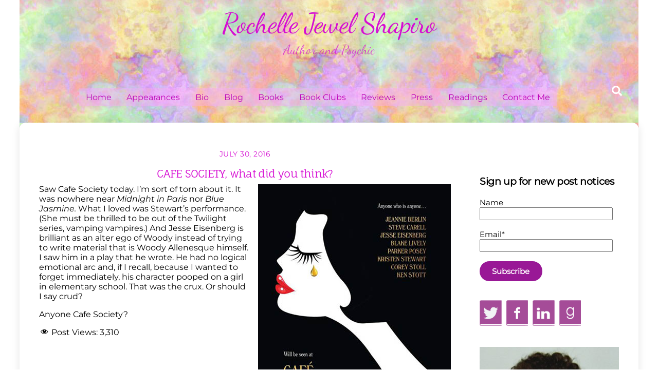

--- FILE ---
content_type: text/html; charset=UTF-8
request_url: https://rochellejshapiro.com/cafe-society-what-did-you-think/
body_size: 76346
content:
<!DOCTYPE html>
<html lang="en-US" prefix="og: https://ogp.me/ns#">
<head>
        <meta charset="UTF-8">
        <meta name="viewport" content="width=device-width, initial-scale=1, minimum-scale=1">
        <style id="tb_inline_styles" data-no-optimize="1">.tb_animation_on{overflow-x:hidden}.themify_builder .wow{visibility:hidden;animation-fill-mode:both}[data-tf-animation]{will-change:transform,opacity,visibility}.themify_builder .tf_lax_done{transition-duration:.8s;transition-timing-function:cubic-bezier(.165,.84,.44,1)}[data-sticky-active].tb_sticky_scroll_active{z-index:1}[data-sticky-active].tb_sticky_scroll_active .hide-on-stick{display:none}@media(min-width:1025px){.hide-desktop{width:0!important;height:0!important;padding:0!important;visibility:hidden!important;margin:0!important;display:table-column!important;background:0!important;content-visibility:hidden;overflow:hidden!important}}@media(min-width:769px) and (max-width:1024px){.hide-tablet_landscape{width:0!important;height:0!important;padding:0!important;visibility:hidden!important;margin:0!important;display:table-column!important;background:0!important;content-visibility:hidden;overflow:hidden!important}}@media(min-width:619px) and (max-width:768px){.hide-tablet{width:0!important;height:0!important;padding:0!important;visibility:hidden!important;margin:0!important;display:table-column!important;background:0!important;content-visibility:hidden;overflow:hidden!important}}@media(max-width:618px){.hide-mobile{width:0!important;height:0!important;padding:0!important;visibility:hidden!important;margin:0!important;display:table-column!important;background:0!important;content-visibility:hidden;overflow:hidden!important}}@media(max-width:768px){div.module-gallery-grid{--galn:var(--galt)}}@media(max-width:618px){
                .themify_map.tf_map_loaded{width:100%!important}
                .ui.builder_button,.ui.nav li a{padding:.525em 1.15em}
                .fullheight>.row_inner:not(.tb_col_count_1){min-height:0}
                div.module-gallery-grid{--galn:var(--galm);gap:8px}
            }</style><noscript><style>.themify_builder .wow,.wow .tf_lazy{visibility:visible!important}</style></noscript>        <style id="tf_lazy_common" data-no-optimize="1">
                        img{
                max-width:100%;
                height:auto
            }
                                    :where(.tf_in_flx,.tf_flx){display:inline-flex;flex-wrap:wrap;place-items:center}
            .tf_fa,:is(em,i) tf-lottie{display:inline-block;vertical-align:middle}:is(em,i) tf-lottie{width:1.5em;height:1.5em}.tf_fa{width:1em;height:1em;stroke-width:0;stroke:currentColor;overflow:visible;fill:currentColor;pointer-events:none;text-rendering:optimizeSpeed;buffered-rendering:static}#tf_svg symbol{overflow:visible}:where(.tf_lazy){position:relative;visibility:visible;display:block;opacity:.3}.wow .tf_lazy:not(.tf_swiper-slide){visibility:hidden;opacity:1}div.tf_audio_lazy audio{visibility:hidden;height:0;display:inline}.mejs-container{visibility:visible}.tf_iframe_lazy{transition:opacity .3s ease-in-out;min-height:10px}:where(.tf_flx),.tf_swiper-wrapper{display:flex}.tf_swiper-slide{flex-shrink:0;opacity:0;width:100%;height:100%}.tf_swiper-wrapper>br,.tf_lazy.tf_swiper-wrapper .tf_lazy:after,.tf_lazy.tf_swiper-wrapper .tf_lazy:before{display:none}.tf_lazy:after,.tf_lazy:before{content:'';display:inline-block;position:absolute;width:10px!important;height:10px!important;margin:0 3px;top:50%!important;inset-inline:auto 50%!important;border-radius:100%;background-color:currentColor;visibility:visible;animation:tf-hrz-loader infinite .75s cubic-bezier(.2,.68,.18,1.08)}.tf_lazy:after{width:6px!important;height:6px!important;inset-inline:50% auto!important;margin-top:3px;animation-delay:-.4s}@keyframes tf-hrz-loader{0%,100%{transform:scale(1);opacity:1}50%{transform:scale(.1);opacity:.6}}.tf_lazy_lightbox{position:fixed;background:rgba(11,11,11,.8);color:#ccc;top:0;left:0;display:flex;align-items:center;justify-content:center;z-index:999}.tf_lazy_lightbox .tf_lazy:after,.tf_lazy_lightbox .tf_lazy:before{background:#fff}.tf_vd_lazy,tf-lottie{display:flex;flex-wrap:wrap}tf-lottie{aspect-ratio:1.777}.tf_w.tf_vd_lazy video{width:100%;height:auto;position:static;object-fit:cover}
        </style>
        
<!-- Search Engine Optimization by Rank Math - https://rankmath.com/ -->
<title>CAFE SOCIETY, what did you think? - Rochelle Jewel Shapiro</title>
<meta name="robots" content="follow, index, max-snippet:-1, max-video-preview:-1, max-image-preview:large"/>
<link rel="canonical" href="https://rochellejshapiro.com/cafe-society-what-did-you-think/" />
<meta property="og:locale" content="en_US" />
<meta property="og:type" content="article" />
<meta property="og:title" content="CAFE SOCIETY, what did you think? - Rochelle Jewel Shapiro" />
<meta property="og:description" content="Saw Cafe Society today. I&#8217;m sort of torn about it. It was nowhere near Midnight in Paris nor Blue Jasmine. What I loved was Stewart&#8217;s performance. (She must be thrilled to be out of the Twilight series, vamping vampires.) And Jesse Eisenberg is brilliant as an alter ego of Woody instead of trying to write [&hellip;]" />
<meta property="og:url" content="https://rochellejshapiro.com/cafe-society-what-did-you-think/" />
<meta property="og:site_name" content="Rochelle Jewel Shapiro" />
<meta property="article:publisher" content="https://www.facebook.com/rochelle.j.shapiro" />
<meta property="article:tag" content="Cafe Society" />
<meta property="article:tag" content="Woody Allen" />
<meta property="article:section" content="Thoughts" />
<meta property="og:updated_time" content="2016-09-09T05:27:58-04:00" />
<meta property="og:image" content="https://rochellejshapiro.com/wp-content/uploads/2016/07/cafe-society.jpg" />
<meta property="og:image:secure_url" content="https://rochellejshapiro.com/wp-content/uploads/2016/07/cafe-society.jpg" />
<meta property="og:image:width" content="375" />
<meta property="og:image:height" content="563" />
<meta property="og:image:alt" content="CAFE SOCIETY, what did you think?" />
<meta property="og:image:type" content="image/jpeg" />
<meta property="article:published_time" content="2016-07-30T20:09:19-04:00" />
<meta property="article:modified_time" content="2016-09-09T05:27:58-04:00" />
<meta name="twitter:card" content="summary_large_image" />
<meta name="twitter:title" content="CAFE SOCIETY, what did you think? - Rochelle Jewel Shapiro" />
<meta name="twitter:description" content="Saw Cafe Society today. I&#8217;m sort of torn about it. It was nowhere near Midnight in Paris nor Blue Jasmine. What I loved was Stewart&#8217;s performance. (She must be thrilled to be out of the Twilight series, vamping vampires.) And Jesse Eisenberg is brilliant as an alter ego of Woody instead of trying to write [&hellip;]" />
<meta name="twitter:site" content="@rjshapiro" />
<meta name="twitter:creator" content="@rjshapiro" />
<meta name="twitter:image" content="https://rochellejshapiro.com/wp-content/uploads/2016/07/cafe-society.jpg" />
<meta name="twitter:label1" content="Written by" />
<meta name="twitter:data1" content="Rochelle" />
<meta name="twitter:label2" content="Time to read" />
<meta name="twitter:data2" content="Less than a minute" />
<script type="application/ld+json" class="rank-math-schema">{"@context":"https://schema.org","@graph":[{"@type":["Person","Organization"],"@id":"https://rochellejshapiro.com/#person","name":"Rochelle Jewel Shapiro","sameAs":["https://www.facebook.com/rochelle.j.shapiro","https://twitter.com/rjshapiro","https://www.linkedin.com/in/rochelle-shapiro-618194b"],"logo":{"@type":"ImageObject","@id":"https://rochellejshapiro.com/#logo","url":"https://rochellejshapiro.com/wp-content/uploads/2025/08/rochelle-shapiro.jpg","contentUrl":"https://rochellejshapiro.com/wp-content/uploads/2025/08/rochelle-shapiro.jpg","caption":"Rochelle Jewel Shapiro","inLanguage":"en-US","width":"275","height":"275"},"image":{"@type":"ImageObject","@id":"https://rochellejshapiro.com/#logo","url":"https://rochellejshapiro.com/wp-content/uploads/2025/08/rochelle-shapiro.jpg","contentUrl":"https://rochellejshapiro.com/wp-content/uploads/2025/08/rochelle-shapiro.jpg","caption":"Rochelle Jewel Shapiro","inLanguage":"en-US","width":"275","height":"275"}},{"@type":"WebSite","@id":"https://rochellejshapiro.com/#website","url":"https://rochellejshapiro.com","name":"Rochelle Jewel Shapiro","publisher":{"@id":"https://rochellejshapiro.com/#person"},"inLanguage":"en-US"},{"@type":"ImageObject","@id":"https://rochellejshapiro.com/wp-content/uploads/2016/07/cafe-society.jpg","url":"https://rochellejshapiro.com/wp-content/uploads/2016/07/cafe-society.jpg","width":"375","height":"563","inLanguage":"en-US"},{"@type":"BreadcrumbList","@id":"https://rochellejshapiro.com/cafe-society-what-did-you-think/#breadcrumb","itemListElement":[{"@type":"ListItem","position":"1","item":{"@id":"https://rochellejshapiro.com","name":"Home"}},{"@type":"ListItem","position":"2","item":{"@id":"https://rochellejshapiro.com/category/thoughts/","name":"Thoughts"}},{"@type":"ListItem","position":"3","item":{"@id":"https://rochellejshapiro.com/cafe-society-what-did-you-think/","name":"CAFE SOCIETY, what did you think?"}}]},{"@type":"WebPage","@id":"https://rochellejshapiro.com/cafe-society-what-did-you-think/#webpage","url":"https://rochellejshapiro.com/cafe-society-what-did-you-think/","name":"CAFE SOCIETY, what did you think? - Rochelle Jewel Shapiro","datePublished":"2016-07-30T20:09:19-04:00","dateModified":"2016-09-09T05:27:58-04:00","isPartOf":{"@id":"https://rochellejshapiro.com/#website"},"primaryImageOfPage":{"@id":"https://rochellejshapiro.com/wp-content/uploads/2016/07/cafe-society.jpg"},"inLanguage":"en-US","breadcrumb":{"@id":"https://rochellejshapiro.com/cafe-society-what-did-you-think/#breadcrumb"}},{"@type":"Person","@id":"https://rochellejshapiro.com/author/rochelle/","name":"Rochelle","url":"https://rochellejshapiro.com/author/rochelle/","image":{"@type":"ImageObject","@id":"https://secure.gravatar.com/avatar/0540819cd8cc85df69345cc867aa409f5ca3883fab4d4659739494d0aeeb679b?s=96&amp;r=g","url":"https://secure.gravatar.com/avatar/0540819cd8cc85df69345cc867aa409f5ca3883fab4d4659739494d0aeeb679b?s=96&amp;r=g","caption":"Rochelle","inLanguage":"en-US"},"sameAs":["https://rochellejewelshapiro.com/"]},{"@type":"BlogPosting","headline":"CAFE SOCIETY, what did you think? - Rochelle Jewel Shapiro","datePublished":"2016-07-30T20:09:19-04:00","dateModified":"2016-09-09T05:27:58-04:00","articleSection":"Thoughts","author":{"@id":"https://rochellejshapiro.com/author/rochelle/","name":"Rochelle"},"publisher":{"@id":"https://rochellejshapiro.com/#person"},"description":"Saw Cafe Society today. I'm sort of torn about it. It was nowhere near Midnight in Paris nor Blue Jasmine. What I loved was Stewart's performance. (She must be thrilled to be out of the Twilight series, vamping vampires.) And Jesse Eisenberg is brilliant as an alter ego of Woody instead of trying to write material that is Woody Allenesque himself. I saw him in a play that he wrote. He had no logical emotional arc and, if I recall, because I wanted to forget immediately, his character pooped on a girl in elementary school. That was the crux. Or should I say crud?","name":"CAFE SOCIETY, what did you think? - Rochelle Jewel Shapiro","@id":"https://rochellejshapiro.com/cafe-society-what-did-you-think/#richSnippet","isPartOf":{"@id":"https://rochellejshapiro.com/cafe-society-what-did-you-think/#webpage"},"image":{"@id":"https://rochellejshapiro.com/wp-content/uploads/2016/07/cafe-society.jpg"},"inLanguage":"en-US","mainEntityOfPage":{"@id":"https://rochellejshapiro.com/cafe-society-what-did-you-think/#webpage"}}]}</script>
<!-- /Rank Math WordPress SEO plugin -->

<link rel="alternate" type="application/rss+xml" title="Rochelle Jewel Shapiro &raquo; Feed" href="https://rochellejshapiro.com/feed/" />
<link rel="alternate" type="application/rss+xml" title="Rochelle Jewel Shapiro &raquo; Comments Feed" href="https://rochellejshapiro.com/comments/feed/" />
<link rel="alternate" type="application/rss+xml" title="Rochelle Jewel Shapiro &raquo; CAFE SOCIETY, what did you think? Comments Feed" href="https://rochellejshapiro.com/cafe-society-what-did-you-think/feed/" />
<link rel="alternate" title="oEmbed (JSON)" type="application/json+oembed" href="https://rochellejshapiro.com/wp-json/oembed/1.0/embed?url=https%3A%2F%2Frochellejshapiro.com%2Fcafe-society-what-did-you-think%2F" />
<link rel="alternate" title="oEmbed (XML)" type="text/xml+oembed" href="https://rochellejshapiro.com/wp-json/oembed/1.0/embed?url=https%3A%2F%2Frochellejshapiro.com%2Fcafe-society-what-did-you-think%2F&#038;format=xml" />
<style id='wp-img-auto-sizes-contain-inline-css'>
img:is([sizes=auto i],[sizes^="auto," i]){contain-intrinsic-size:3000px 1500px}
/*# sourceURL=wp-img-auto-sizes-contain-inline-css */
</style>
<link rel="preload" href="https://rochellejshapiro.com/wp-includes/css/dashicons.min.css?ver=31a17b78b75a92078b6f7322aca06d05" as="style"><link rel='stylesheet' id='dashicons-css' href='https://rochellejshapiro.com/wp-includes/css/dashicons.min.css?ver=31a17b78b75a92078b6f7322aca06d05' media='all' />
<link rel="preload" href="https://rochellejshapiro.com/wp-content/plugins/post-views-counter/css/frontend.css?ver=1.7.3" as="style"><link rel='stylesheet' id='post-views-counter-frontend-css' href='https://rochellejshapiro.com/wp-content/plugins/post-views-counter/css/frontend.css?ver=1.7.3' media='all' />
<link rel="preload" href="https://rochellejshapiro.com/wp-content/plugins/email-subscribers/lite/public/css/email-subscribers-public.css?ver=5.9.14" as="style"><link rel='stylesheet' id='email-subscribers-css' href='https://rochellejshapiro.com/wp-content/plugins/email-subscribers/lite/public/css/email-subscribers-public.css?ver=5.9.14' media='all' />
<script src="https://rochellejshapiro.com/wp-includes/js/jquery/jquery.min.js?ver=3.7.1" id="jquery-core-js"></script>
<script src="https://rochellejshapiro.com/wp-includes/js/jquery/jquery-migrate.min.js?ver=3.4.1" id="jquery-migrate-js"></script>
<link rel="https://api.w.org/" href="https://rochellejshapiro.com/wp-json/" /><link rel="alternate" title="JSON" type="application/json" href="https://rochellejshapiro.com/wp-json/wp/v2/posts/4669" /><link rel="EditURI" type="application/rsd+xml" title="RSD" href="https://rochellejshapiro.com/xmlrpc.php?rsd" />

<link rel='shortlink' href='https://rochellejshapiro.com/?p=4669' />
<script type="text/javascript">
(function(url){
	if(/(?:Chrome\/26\.0\.1410\.63 Safari\/537\.31|WordfenceTestMonBot)/.test(navigator.userAgent)){ return; }
	var addEvent = function(evt, handler) {
		if (window.addEventListener) {
			document.addEventListener(evt, handler, false);
		} else if (window.attachEvent) {
			document.attachEvent('on' + evt, handler);
		}
	};
	var removeEvent = function(evt, handler) {
		if (window.removeEventListener) {
			document.removeEventListener(evt, handler, false);
		} else if (window.detachEvent) {
			document.detachEvent('on' + evt, handler);
		}
	};
	var evts = 'contextmenu dblclick drag dragend dragenter dragleave dragover dragstart drop keydown keypress keyup mousedown mousemove mouseout mouseover mouseup mousewheel scroll'.split(' ');
	var logHuman = function() {
		if (window.wfLogHumanRan) { return; }
		window.wfLogHumanRan = true;
		var wfscr = document.createElement('script');
		wfscr.type = 'text/javascript';
		wfscr.async = true;
		wfscr.src = url + '&r=' + Math.random();
		(document.getElementsByTagName('head')[0]||document.getElementsByTagName('body')[0]).appendChild(wfscr);
		for (var i = 0; i < evts.length; i++) {
			removeEvent(evts[i], logHuman);
		}
	};
	for (var i = 0; i < evts.length; i++) {
		addEvent(evts[i], logHuman);
	}
})('//rochellejshapiro.com/?wordfence_lh=1&hid=8036D1452EF90DF3B00F912493AD8039');
</script>
	<style>
	@keyframes themifyAnimatedBG{
		0%{background-color:#33baab}100%{background-color:#e33b9e}50%{background-color:#4961d7}33.3%{background-color:#2ea85c}25%{background-color:#2bb8ed}20%{background-color:#dd5135}
	}
	.module_row.animated-bg{
		animation:themifyAnimatedBG 30000ms infinite alternate
	}
	</style>
	<!-- Google tag (gtag.js) -->
<script async src="https://www.googletagmanager.com/gtag/js?id=G-BBCVQ465EV"></script>
<script>
  window.dataLayer = window.dataLayer || [];
  function gtag(){dataLayer.push(arguments);}
  gtag('js', new Date());

  gtag('config', 'G-BBCVQ465EV');
</script><link rel="prefetch" href="https://rochellejshapiro.com/wp-content/themes/themify-ultra/js/themify-script.js?ver=8.0.8" as="script" fetchpriority="low"><link rel="prefetch" href="https://rochellejshapiro.com/wp-content/themes/themify-ultra/themify/js/modules/themify-sidemenu.js?ver=8.2.0" as="script" fetchpriority="low"><style id="tf_gf_fonts_style">@font-face{font-family:'Dancing Script';font-display:swap;src:url(https://fonts.gstatic.com/s/dancingscript/v29/If2cXTr6YS-zF4S-kcSWSVi_sxjsohD9F50Ruu7BMSo3Rep8ltA.woff2) format('woff2');unicode-range:U+0102-0103,U+0110-0111,U+0128-0129,U+0168-0169,U+01A0-01A1,U+01AF-01B0,U+0300-0301,U+0303-0304,U+0308-0309,U+0323,U+0329,U+1EA0-1EF9,U+20AB;}@font-face{font-family:'Dancing Script';font-display:swap;src:url(https://fonts.gstatic.com/s/dancingscript/v29/If2cXTr6YS-zF4S-kcSWSVi_sxjsohD9F50Ruu7BMSo3ROp8ltA.woff2) format('woff2');unicode-range:U+0100-02BA,U+02BD-02C5,U+02C7-02CC,U+02CE-02D7,U+02DD-02FF,U+0304,U+0308,U+0329,U+1D00-1DBF,U+1E00-1E9F,U+1EF2-1EFF,U+2020,U+20A0-20AB,U+20AD-20C0,U+2113,U+2C60-2C7F,U+A720-A7FF;}@font-face{font-family:'Dancing Script';font-display:swap;src:url(https://fonts.gstatic.com/s/dancingscript/v29/If2cXTr6YS-zF4S-kcSWSVi_sxjsohD9F50Ruu7BMSo3Sup8.woff2) format('woff2');unicode-range:U+0000-00FF,U+0131,U+0152-0153,U+02BB-02BC,U+02C6,U+02DA,U+02DC,U+0304,U+0308,U+0329,U+2000-206F,U+20AC,U+2122,U+2191,U+2193,U+2212,U+2215,U+FEFF,U+FFFD;}@font-face{font-family:'Exo';font-style:italic;font-display:swap;src:url(https://fonts.gstatic.com/s/exo/v25/4UafrEtFpBISdmSt-MY2ehbO95t040BWNnYtxIs.woff2) format('woff2');unicode-range:U+0102-0103,U+0110-0111,U+0128-0129,U+0168-0169,U+01A0-01A1,U+01AF-01B0,U+0300-0301,U+0303-0304,U+0308-0309,U+0323,U+0329,U+1EA0-1EF9,U+20AB;}@font-face{font-family:'Exo';font-style:italic;font-display:swap;src:url(https://fonts.gstatic.com/s/exo/v25/4UafrEtFpBISdmSt-MY2ehbO95t040BWN3YtxIs.woff2) format('woff2');unicode-range:U+0100-02BA,U+02BD-02C5,U+02C7-02CC,U+02CE-02D7,U+02DD-02FF,U+0304,U+0308,U+0329,U+1D00-1DBF,U+1E00-1E9F,U+1EF2-1EFF,U+2020,U+20A0-20AB,U+20AD-20C0,U+2113,U+2C60-2C7F,U+A720-A7FF;}@font-face{font-family:'Exo';font-style:italic;font-display:swap;src:url(https://fonts.gstatic.com/s/exo/v25/4UafrEtFpBISdmSt-MY2ehbO95t040BWOXYt.woff2) format('woff2');unicode-range:U+0000-00FF,U+0131,U+0152-0153,U+02BB-02BC,U+02C6,U+02DA,U+02DC,U+0304,U+0308,U+0329,U+2000-206F,U+20AC,U+2122,U+2191,U+2193,U+2212,U+2215,U+FEFF,U+FFFD;}@font-face{font-family:'Exo';font-display:swap;src:url(https://fonts.gstatic.com/s/exo/v25/4UaZrEtFpBI4f1ZSIK9d4LjJ4lM3OwtmO24p.woff2) format('woff2');unicode-range:U+0102-0103,U+0110-0111,U+0128-0129,U+0168-0169,U+01A0-01A1,U+01AF-01B0,U+0300-0301,U+0303-0304,U+0308-0309,U+0323,U+0329,U+1EA0-1EF9,U+20AB;}@font-face{font-family:'Exo';font-display:swap;src:url(https://fonts.gstatic.com/s/exo/v25/4UaZrEtFpBI4f1ZSIK9d4LjJ4lM3OwpmO24p.woff2) format('woff2');unicode-range:U+0100-02BA,U+02BD-02C5,U+02C7-02CC,U+02CE-02D7,U+02DD-02FF,U+0304,U+0308,U+0329,U+1D00-1DBF,U+1E00-1E9F,U+1EF2-1EFF,U+2020,U+20A0-20AB,U+20AD-20C0,U+2113,U+2C60-2C7F,U+A720-A7FF;}@font-face{font-family:'Exo';font-display:swap;src:url(https://fonts.gstatic.com/s/exo/v25/4UaZrEtFpBI4f1ZSIK9d4LjJ4lM3OwRmOw.woff2) format('woff2');unicode-range:U+0000-00FF,U+0131,U+0152-0153,U+02BB-02BC,U+02C6,U+02DA,U+02DC,U+0304,U+0308,U+0329,U+2000-206F,U+20AC,U+2122,U+2191,U+2193,U+2212,U+2215,U+FEFF,U+FFFD;}@font-face{font-family:'Fauna One';font-display:swap;src:url(https://fonts.gstatic.com/s/faunaone/v16/wlpzgwTPBVpjpCuwkuEB0EZKUCk.woff2) format('woff2');unicode-range:U+0100-02BA,U+02BD-02C5,U+02C7-02CC,U+02CE-02D7,U+02DD-02FF,U+0304,U+0308,U+0329,U+1D00-1DBF,U+1E00-1E9F,U+1EF2-1EFF,U+2020,U+20A0-20AB,U+20AD-20C0,U+2113,U+2C60-2C7F,U+A720-A7FF;}@font-face{font-family:'Fauna One';font-display:swap;src:url(https://fonts.gstatic.com/s/faunaone/v16/wlpzgwTPBVpjpCuwkuEB3kZK.woff2) format('woff2');unicode-range:U+0000-00FF,U+0131,U+0152-0153,U+02BB-02BC,U+02C6,U+02DA,U+02DC,U+0304,U+0308,U+0329,U+2000-206F,U+20AC,U+2122,U+2191,U+2193,U+2212,U+2215,U+FEFF,U+FFFD;}@font-face{font-family:'Montserrat';font-style:italic;font-display:swap;src:url(https://fonts.gstatic.com/s/montserrat/v31/JTUFjIg1_i6t8kCHKm459Wx7xQYXK0vOoz6jq6R9WXV0poK5.woff2) format('woff2');unicode-range:U+0460-052F,U+1C80-1C8A,U+20B4,U+2DE0-2DFF,U+A640-A69F,U+FE2E-FE2F;}@font-face{font-family:'Montserrat';font-style:italic;font-display:swap;src:url(https://fonts.gstatic.com/s/montserrat/v31/JTUFjIg1_i6t8kCHKm459Wx7xQYXK0vOoz6jq6R9WXx0poK5.woff2) format('woff2');unicode-range:U+0301,U+0400-045F,U+0490-0491,U+04B0-04B1,U+2116;}@font-face{font-family:'Montserrat';font-style:italic;font-display:swap;src:url(https://fonts.gstatic.com/s/montserrat/v31/JTUFjIg1_i6t8kCHKm459Wx7xQYXK0vOoz6jq6R9WXd0poK5.woff2) format('woff2');unicode-range:U+0102-0103,U+0110-0111,U+0128-0129,U+0168-0169,U+01A0-01A1,U+01AF-01B0,U+0300-0301,U+0303-0304,U+0308-0309,U+0323,U+0329,U+1EA0-1EF9,U+20AB;}@font-face{font-family:'Montserrat';font-style:italic;font-display:swap;src:url(https://fonts.gstatic.com/s/montserrat/v31/JTUFjIg1_i6t8kCHKm459Wx7xQYXK0vOoz6jq6R9WXZ0poK5.woff2) format('woff2');unicode-range:U+0100-02BA,U+02BD-02C5,U+02C7-02CC,U+02CE-02D7,U+02DD-02FF,U+0304,U+0308,U+0329,U+1D00-1DBF,U+1E00-1E9F,U+1EF2-1EFF,U+2020,U+20A0-20AB,U+20AD-20C0,U+2113,U+2C60-2C7F,U+A720-A7FF;}@font-face{font-family:'Montserrat';font-style:italic;font-display:swap;src:url(https://fonts.gstatic.com/s/montserrat/v31/JTUFjIg1_i6t8kCHKm459Wx7xQYXK0vOoz6jq6R9WXh0pg.woff2) format('woff2');unicode-range:U+0000-00FF,U+0131,U+0152-0153,U+02BB-02BC,U+02C6,U+02DA,U+02DC,U+0304,U+0308,U+0329,U+2000-206F,U+20AC,U+2122,U+2191,U+2193,U+2212,U+2215,U+FEFF,U+FFFD;}@font-face{font-family:'Montserrat';font-display:swap;src:url(https://fonts.gstatic.com/s/montserrat/v31/JTUHjIg1_i6t8kCHKm4532VJOt5-QNFgpCtr6Hw0aXpsog.woff2) format('woff2');unicode-range:U+0460-052F,U+1C80-1C8A,U+20B4,U+2DE0-2DFF,U+A640-A69F,U+FE2E-FE2F;}@font-face{font-family:'Montserrat';font-display:swap;src:url(https://fonts.gstatic.com/s/montserrat/v31/JTUHjIg1_i6t8kCHKm4532VJOt5-QNFgpCtr6Hw9aXpsog.woff2) format('woff2');unicode-range:U+0301,U+0400-045F,U+0490-0491,U+04B0-04B1,U+2116;}@font-face{font-family:'Montserrat';font-display:swap;src:url(https://fonts.gstatic.com/s/montserrat/v31/JTUHjIg1_i6t8kCHKm4532VJOt5-QNFgpCtr6Hw2aXpsog.woff2) format('woff2');unicode-range:U+0102-0103,U+0110-0111,U+0128-0129,U+0168-0169,U+01A0-01A1,U+01AF-01B0,U+0300-0301,U+0303-0304,U+0308-0309,U+0323,U+0329,U+1EA0-1EF9,U+20AB;}@font-face{font-family:'Montserrat';font-display:swap;src:url(https://fonts.gstatic.com/s/montserrat/v31/JTUHjIg1_i6t8kCHKm4532VJOt5-QNFgpCtr6Hw3aXpsog.woff2) format('woff2');unicode-range:U+0100-02BA,U+02BD-02C5,U+02C7-02CC,U+02CE-02D7,U+02DD-02FF,U+0304,U+0308,U+0329,U+1D00-1DBF,U+1E00-1E9F,U+1EF2-1EFF,U+2020,U+20A0-20AB,U+20AD-20C0,U+2113,U+2C60-2C7F,U+A720-A7FF;}@font-face{font-family:'Montserrat';font-display:swap;src:url(https://fonts.gstatic.com/s/montserrat/v31/JTUHjIg1_i6t8kCHKm4532VJOt5-QNFgpCtr6Hw5aXo.woff2) format('woff2');unicode-range:U+0000-00FF,U+0131,U+0152-0153,U+02BB-02BC,U+02C6,U+02DA,U+02DC,U+0304,U+0308,U+0329,U+2000-206F,U+20AC,U+2122,U+2191,U+2193,U+2212,U+2215,U+FEFF,U+FFFD;}@font-face{font-family:'Public Sans';font-style:italic;font-display:swap;src:url(https://fonts.gstatic.com/s/publicsans/v21/ijwTs572Xtc6ZYQws9YVwnNDTJPax9k0.woff2) format('woff2');unicode-range:U+0102-0103,U+0110-0111,U+0128-0129,U+0168-0169,U+01A0-01A1,U+01AF-01B0,U+0300-0301,U+0303-0304,U+0308-0309,U+0323,U+0329,U+1EA0-1EF9,U+20AB;}@font-face{font-family:'Public Sans';font-style:italic;font-display:swap;src:url(https://fonts.gstatic.com/s/publicsans/v21/ijwTs572Xtc6ZYQws9YVwnNDTJLax9k0.woff2) format('woff2');unicode-range:U+0100-02BA,U+02BD-02C5,U+02C7-02CC,U+02CE-02D7,U+02DD-02FF,U+0304,U+0308,U+0329,U+1D00-1DBF,U+1E00-1E9F,U+1EF2-1EFF,U+2020,U+20A0-20AB,U+20AD-20C0,U+2113,U+2C60-2C7F,U+A720-A7FF;}@font-face{font-family:'Public Sans';font-style:italic;font-display:swap;src:url(https://fonts.gstatic.com/s/publicsans/v21/ijwTs572Xtc6ZYQws9YVwnNDTJzaxw.woff2) format('woff2');unicode-range:U+0000-00FF,U+0131,U+0152-0153,U+02BB-02BC,U+02C6,U+02DA,U+02DC,U+0304,U+0308,U+0329,U+2000-206F,U+20AC,U+2122,U+2191,U+2193,U+2212,U+2215,U+FEFF,U+FFFD;}@font-face{font-family:'Public Sans';font-style:italic;font-weight:600;font-display:swap;src:url(https://fonts.gstatic.com/s/publicsans/v21/ijwTs572Xtc6ZYQws9YVwnNDTJPax9k0.woff2) format('woff2');unicode-range:U+0102-0103,U+0110-0111,U+0128-0129,U+0168-0169,U+01A0-01A1,U+01AF-01B0,U+0300-0301,U+0303-0304,U+0308-0309,U+0323,U+0329,U+1EA0-1EF9,U+20AB;}@font-face{font-family:'Public Sans';font-style:italic;font-weight:600;font-display:swap;src:url(https://fonts.gstatic.com/s/publicsans/v21/ijwTs572Xtc6ZYQws9YVwnNDTJLax9k0.woff2) format('woff2');unicode-range:U+0100-02BA,U+02BD-02C5,U+02C7-02CC,U+02CE-02D7,U+02DD-02FF,U+0304,U+0308,U+0329,U+1D00-1DBF,U+1E00-1E9F,U+1EF2-1EFF,U+2020,U+20A0-20AB,U+20AD-20C0,U+2113,U+2C60-2C7F,U+A720-A7FF;}@font-face{font-family:'Public Sans';font-style:italic;font-weight:600;font-display:swap;src:url(https://fonts.gstatic.com/s/publicsans/v21/ijwTs572Xtc6ZYQws9YVwnNDTJzaxw.woff2) format('woff2');unicode-range:U+0000-00FF,U+0131,U+0152-0153,U+02BB-02BC,U+02C6,U+02DA,U+02DC,U+0304,U+0308,U+0329,U+2000-206F,U+20AC,U+2122,U+2191,U+2193,U+2212,U+2215,U+FEFF,U+FFFD;}@font-face{font-family:'Public Sans';font-style:italic;font-weight:700;font-display:swap;src:url(https://fonts.gstatic.com/s/publicsans/v21/ijwTs572Xtc6ZYQws9YVwnNDTJPax9k0.woff2) format('woff2');unicode-range:U+0102-0103,U+0110-0111,U+0128-0129,U+0168-0169,U+01A0-01A1,U+01AF-01B0,U+0300-0301,U+0303-0304,U+0308-0309,U+0323,U+0329,U+1EA0-1EF9,U+20AB;}@font-face{font-family:'Public Sans';font-style:italic;font-weight:700;font-display:swap;src:url(https://fonts.gstatic.com/s/publicsans/v21/ijwTs572Xtc6ZYQws9YVwnNDTJLax9k0.woff2) format('woff2');unicode-range:U+0100-02BA,U+02BD-02C5,U+02C7-02CC,U+02CE-02D7,U+02DD-02FF,U+0304,U+0308,U+0329,U+1D00-1DBF,U+1E00-1E9F,U+1EF2-1EFF,U+2020,U+20A0-20AB,U+20AD-20C0,U+2113,U+2C60-2C7F,U+A720-A7FF;}@font-face{font-family:'Public Sans';font-style:italic;font-weight:700;font-display:swap;src:url(https://fonts.gstatic.com/s/publicsans/v21/ijwTs572Xtc6ZYQws9YVwnNDTJzaxw.woff2) format('woff2');unicode-range:U+0000-00FF,U+0131,U+0152-0153,U+02BB-02BC,U+02C6,U+02DA,U+02DC,U+0304,U+0308,U+0329,U+2000-206F,U+20AC,U+2122,U+2191,U+2193,U+2212,U+2215,U+FEFF,U+FFFD;}@font-face{font-family:'Public Sans';font-display:swap;src:url(https://fonts.gstatic.com/s/publicsans/v21/ijwRs572Xtc6ZYQws9YVwnNJfJ7Cww.woff2) format('woff2');unicode-range:U+0102-0103,U+0110-0111,U+0128-0129,U+0168-0169,U+01A0-01A1,U+01AF-01B0,U+0300-0301,U+0303-0304,U+0308-0309,U+0323,U+0329,U+1EA0-1EF9,U+20AB;}@font-face{font-family:'Public Sans';font-display:swap;src:url(https://fonts.gstatic.com/s/publicsans/v21/ijwRs572Xtc6ZYQws9YVwnNIfJ7Cww.woff2) format('woff2');unicode-range:U+0100-02BA,U+02BD-02C5,U+02C7-02CC,U+02CE-02D7,U+02DD-02FF,U+0304,U+0308,U+0329,U+1D00-1DBF,U+1E00-1E9F,U+1EF2-1EFF,U+2020,U+20A0-20AB,U+20AD-20C0,U+2113,U+2C60-2C7F,U+A720-A7FF;}@font-face{font-family:'Public Sans';font-display:swap;src:url(https://fonts.gstatic.com/s/publicsans/v21/ijwRs572Xtc6ZYQws9YVwnNGfJ4.woff2) format('woff2');unicode-range:U+0000-00FF,U+0131,U+0152-0153,U+02BB-02BC,U+02C6,U+02DA,U+02DC,U+0304,U+0308,U+0329,U+2000-206F,U+20AC,U+2122,U+2191,U+2193,U+2212,U+2215,U+FEFF,U+FFFD;}@font-face{font-family:'Public Sans';font-weight:600;font-display:swap;src:url(https://fonts.gstatic.com/s/publicsans/v21/ijwRs572Xtc6ZYQws9YVwnNJfJ7Cww.woff2) format('woff2');unicode-range:U+0102-0103,U+0110-0111,U+0128-0129,U+0168-0169,U+01A0-01A1,U+01AF-01B0,U+0300-0301,U+0303-0304,U+0308-0309,U+0323,U+0329,U+1EA0-1EF9,U+20AB;}@font-face{font-family:'Public Sans';font-weight:600;font-display:swap;src:url(https://fonts.gstatic.com/s/publicsans/v21/ijwRs572Xtc6ZYQws9YVwnNIfJ7Cww.woff2) format('woff2');unicode-range:U+0100-02BA,U+02BD-02C5,U+02C7-02CC,U+02CE-02D7,U+02DD-02FF,U+0304,U+0308,U+0329,U+1D00-1DBF,U+1E00-1E9F,U+1EF2-1EFF,U+2020,U+20A0-20AB,U+20AD-20C0,U+2113,U+2C60-2C7F,U+A720-A7FF;}@font-face{font-family:'Public Sans';font-weight:600;font-display:swap;src:url(https://fonts.gstatic.com/s/publicsans/v21/ijwRs572Xtc6ZYQws9YVwnNGfJ4.woff2) format('woff2');unicode-range:U+0000-00FF,U+0131,U+0152-0153,U+02BB-02BC,U+02C6,U+02DA,U+02DC,U+0304,U+0308,U+0329,U+2000-206F,U+20AC,U+2122,U+2191,U+2193,U+2212,U+2215,U+FEFF,U+FFFD;}@font-face{font-family:'Public Sans';font-weight:700;font-display:swap;src:url(https://fonts.gstatic.com/s/publicsans/v21/ijwRs572Xtc6ZYQws9YVwnNJfJ7Cww.woff2) format('woff2');unicode-range:U+0102-0103,U+0110-0111,U+0128-0129,U+0168-0169,U+01A0-01A1,U+01AF-01B0,U+0300-0301,U+0303-0304,U+0308-0309,U+0323,U+0329,U+1EA0-1EF9,U+20AB;}@font-face{font-family:'Public Sans';font-weight:700;font-display:swap;src:url(https://fonts.gstatic.com/s/publicsans/v21/ijwRs572Xtc6ZYQws9YVwnNIfJ7Cww.woff2) format('woff2');unicode-range:U+0100-02BA,U+02BD-02C5,U+02C7-02CC,U+02CE-02D7,U+02DD-02FF,U+0304,U+0308,U+0329,U+1D00-1DBF,U+1E00-1E9F,U+1EF2-1EFF,U+2020,U+20A0-20AB,U+20AD-20C0,U+2113,U+2C60-2C7F,U+A720-A7FF;}@font-face{font-family:'Public Sans';font-weight:700;font-display:swap;src:url(https://fonts.gstatic.com/s/publicsans/v21/ijwRs572Xtc6ZYQws9YVwnNGfJ4.woff2) format('woff2');unicode-range:U+0000-00FF,U+0131,U+0152-0153,U+02BB-02BC,U+02C6,U+02DA,U+02DC,U+0304,U+0308,U+0329,U+2000-206F,U+20AC,U+2122,U+2191,U+2193,U+2212,U+2215,U+FEFF,U+FFFD;}</style><link rel="preload" fetchpriority="high" href="https://rochellejshapiro.com/wp-content/uploads/themify-concate/2601557842/themify-210529493.css" as="style"><link fetchpriority="high" id="themify_concate-css" rel="stylesheet" href="https://rochellejshapiro.com/wp-content/uploads/themify-concate/2601557842/themify-210529493.css"><link rel="preconnect" href="https://www.google-analytics.com"></head>
<body class="wp-singular post-template-default single single-post postid-4669 single-format-standard wp-theme-themify-ultra skin-default sidebar1 default_width no-home tb_animation_on ready-view boxed-content no-fixed-header footer-horizontal-left theme-color-violet social-widget-off header-widgets-off single-classic-layout sidemenu-active">
<a class="screen-reader-text skip-to-content" href="#content">Skip to content</a><svg id="tf_svg" style="display:none"><defs><symbol id="tf-ti-search" viewBox="0 0 32 32"><path d="m31.25 29.875-1.313 1.313-9.75-9.75a12.019 12.019 0 0 1-7.938 3c-6.75 0-12.25-5.5-12.25-12.25 0-3.25 1.25-6.375 3.563-8.688C5.875 1.25 8.937-.063 12.25-.063c6.75 0 12.25 5.5 12.25 12.25 0 3-1.125 5.813-3 7.938zm-19-7.312c5.688 0 10.313-4.688 10.313-10.375S17.938 1.813 12.25 1.813c-2.813 0-5.375 1.125-7.313 3.063-2 1.938-3.063 4.563-3.063 7.313 0 5.688 4.625 10.375 10.375 10.375z"/></symbol><symbol id="tf-fas-search" viewBox="0 0 32 32"><path d="M31.6 27.7q.4.4.4 1t-.4 1.1l-1.8 1.8q-.4.4-1 .4t-1.1-.4l-6.3-6.3q-.4-.4-.4-1v-1Q17.5 26 13 26q-5.4 0-9.2-3.8T0 13t3.8-9.2T13 0t9.2 3.8T26 13q0 4.5-2.8 8h1q.7 0 1.1.4zM13 21q3.3 0 5.7-2.3T21 13t-2.3-5.7T13 5 7.3 7.3 5 13t2.3 5.7T13 21z"/></symbol><symbol id="tf-far-bookmark" viewBox="0 0 24 32"><path d="M21 0q1.25 0 2.13.88T24 3v29l-12-7-12 7V3Q0 1.75.88.87T3 0h18zm0 26.75V3.37Q21 3 20.62 3H3.38Q3 3 3 3.38v23.37l9-5.25z"/></symbol><style id="tf_fonts_style">.tf_fa.tf-far-bookmark{width:0.75em}</style></defs></svg><script> </script><div class="tf_search_form tf_search_overlay">
    <form role="search" method="get" id="searchform" class="tf_rel  tf_hide" action="https://rochellejshapiro.com/">
            <div class="tf_icon_wrap icon-search"><svg  aria-label="Search" class="tf_fa tf-ti-search" role="img"><use href="#tf-ti-search"></use></svg></div>
            <input type="text" name="s" id="s" title="Search" placeholder="Search" value="" />

            
        
    </form>
</div>
<div id="pagewrap" class="tf_box hfeed site">
					<div id="headerwrap"  class=' tf_box'>

			
			                                                    <div class="header-icons tf_hide">
                                <a id="menu-icon" class="tf_inline_b tf_text_dec" href="#mobile-menu" aria-label="Menu"><span class="menu-icon-inner tf_inline_b tf_vmiddle tf_overflow"></span><span class="screen-reader-text">Menu</span></a>
				                            </div>
                        
			<header id="header" class="tf_box pagewidth tf_clearfix" itemscope="itemscope" itemtype="https://schema.org/WPHeader">

	            
	            <div class="header-bar tf_box">
				    <div id="site-logo"><a href="https://rochellejshapiro.com" title="Rochelle Jewel Shapiro"><span>Rochelle Jewel Shapiro</span></a></div><div id="site-description" class="site-description"><span>Author and Psychic</span></div>				</div>
				<!-- /.header-bar -->

									<div id="mobile-menu" class="sidemenu sidemenu-off tf_scrollbar">
												
						<div class="navbar-wrapper tf_clearfix">
                            														
							<a data-lazy="1" class="search-button tf_search_icon tf_vmiddle tf_inline_b" href="#"><svg  aria-label="Search" class="tf_fa tf-fas-search" role="img"><use href="#tf-fas-search"></use></svg><span class="screen-reader-text">Search</span></a>
							
							<nav id="main-nav-wrap" itemscope="itemscope" itemtype="https://schema.org/SiteNavigationElement">
								<ul id="main-nav" class="main-nav tf_clearfix tf_box"><li  id="menu-item-5375" class="menu-item-custom-5375 menu-item menu-item-type-custom menu-item-object-custom   menu-item-home menu-item-has-children has-sub-menu menu-item-5375" aria-haspopup="true"><a  href="https://rochellejshapiro.com" aria-current="page">Home<span class="child-arrow"></span></a> <ul class="sub-menu"><li  id="menu-item-5730" class="menu-item-page-5729 menu-item menu-item-type-post_type menu-item-object-page menu-item-privacy-policy menu-item-5730 menu-page-5729-parent-5375"><a  rel="privacy-policy" href="https://rochellejshapiro.com/privacy-policy/">Privacy Policy</a> </li>
</ul></li>
<li  id="menu-item-1009" class="menu-item-page-55 menu-item menu-item-type-post_type menu-item-object-page menu-item-1009"><a  href="https://rochellejshapiro.com/appearances/">Appearances</a> </li>
<li  id="menu-item-1011" class="menu-item-page-2 menu-item menu-item-type-post_type menu-item-object-page menu-item-1011"><a  href="https://rochellejshapiro.com/bio/">Bio</a> </li>
<li  id="menu-item-1012" class="menu-item-category-1 menu-item menu-item-type-taxonomy menu-item-object-category mega-link menu-item-1012" data-termid="1" data-tax="category"><a  href="https://rochellejshapiro.com/category/thoughts/">Blog</a> </li>
<li  id="menu-item-1010" class="menu-item-page-15 menu-item menu-item-type-post_type menu-item-object-page menu-item-1010"><a  href="https://rochellejshapiro.com/books/">Books</a> </li>
<li  id="menu-item-1005" class="menu-item-page-866 menu-item menu-item-type-post_type menu-item-object-page menu-item-1005"><a  href="https://rochellejshapiro.com/book-clubs/">Book Clubs</a> </li>
<li  id="menu-item-1008" class="menu-item-page-61 menu-item menu-item-type-post_type menu-item-object-page menu-item-1008"><a  href="https://rochellejshapiro.com/media/">Reviews</a> </li>
<li  id="menu-item-5644" class="menu-item-category-1473 menu-item menu-item-type-taxonomy menu-item-object-category mega-link menu-item-5644" data-termid="1473" data-tax="category"><a  href="https://rochellejshapiro.com/category/press/">Press</a> </li>
<li  id="menu-item-1021" class="menu-item-page-1019 menu-item menu-item-type-post_type menu-item-object-page menu-item-1021"><a  href="https://rochellejshapiro.com/readings/">Readings</a> </li>
<li  id="menu-item-5374" class="menu-item-page-5372 menu-item menu-item-type-post_type menu-item-object-page menu-item-5374"><a  href="https://rochellejshapiro.com/contact-me/">Contact Me</a> </li>
</ul>							</nav>
							<!-- /#main-nav-wrap -->
                                                    </div>

						
							<a id="menu-icon-close" aria-label="Close menu" class="tf_close tf_hide" href="#"><span class="screen-reader-text">Close Menu</span></a>

																	</div><!-- #mobile-menu -->
                     					<!-- /#mobile-menu -->
				
				
				
			</header>
			<!-- /#header -->
				        
		</div>
		<!-- /#headerwrap -->
	
	<div id="body" class="tf_box tf_clear tf_mw tf_clearfix">
		
		    <!-- layout-container -->
    <div id="layout" class="pagewidth tf_box tf_clearfix">
	<!-- content -->
<main id="content" class="tf_box tf_clearfix">
        
	<article id="post-4669" class="post tf_clearfix post-4669 type-post status-publish format-standard hentry category-thoughts tag-cafe-society tag-woody-allen has-post-title has-post-date has-post-category has-post-tag has-post-comment has-post-author ">
	    
		<div class="post-content">
		<div class="post-content-inner">

								<div class="post-date-wrap post-date-inline">
		<time class="post-date entry-date updated" datetime="2016-07-30">
					<span class="year">July 30, 2016</span>
				</time>
	</div><!-- .post-date-wrap -->
				
			<h1 class="post-title entry-title"><a href="https://rochellejshapiro.com/cafe-society-what-did-you-think/">CAFE SOCIETY, what did you think?</a></h1>
			
			
			        <div class="entry-content">

                                        <p><img fetchpriority="high" decoding="async" class="alignright wp-image-4722 size-full" src="https://rochellejshapiro.com/wp-content/uploads/2016/07/cafe-society.jpg" width="375" height="563" srcset="https://rochellejshapiro.com/wp-content/uploads/2016/07/cafe-society.jpg 375w, https://rochellejshapiro.com/wp-content/uploads/2016/07/cafe-society-175x263.jpg 175w, https://rochellejshapiro.com/wp-content/uploads/2016/07/cafe-society-150x225.jpg 150w" sizes="(max-width: 375px) 100vw, 375px" />Saw Cafe Society today. I&#8217;m sort of torn about it. It was nowhere near <em>Midnight in Paris</em> nor <em>Blue Jasmine.</em> What I loved was Stewart&#8217;s performance. (She must be thrilled to be out of the Twilight series, vamping vampires.) And Jesse Eisenberg is brilliant as an alter ego of Woody instead of trying to write material that is Woody Allenesque himself. <span id="more-4669"></span>I saw him in a play that he wrote. He had no logical emotional arc and, if I recall, because I wanted to forget immediately, his character pooped on a girl in elementary school. That was the crux. Or should I say crud?</p>
<p>Anyone Cafe Society?</p>
<div class="post-views content-post post-4669 entry-meta load-static">
				<span class="post-views-icon dashicons dashicons-visibility"></span> <span class="post-views-label">Post Views:</span> <span class="post-views-count">3,310</span>
			</div>
            
        </div><!-- /.entry-content -->
        
		</div>
		<!-- /.post-content-inner -->
	</div>
	<!-- /.post-content -->
	
</article>
<!-- /.post -->

    
    				<div class="related-posts tf_clearfix">
			<h3 class="related-title">Related Posts</h3>
							<article class="post type-post tf_clearfix">
										<div class="post-content">
                                                    <p class="post-meta">
                                 <span class="post-category"><a href="https://rochellejshapiro.com/category/thoughts/" rel="tag" class="term-thoughts">Thoughts</a></span>                            </p>
                        						<h4 class="post-title entry-title"><a href="https://rochellejshapiro.com/found-poems-find-them-and-they-are-yours/">FOUND POEMS, find them and they are yours.</a></h4>        <div class="entry-content">

        
        </div><!-- /.entry-content -->
        					</div>
					<!-- /.post-content -->
				</article>
							<article class="post type-post tf_clearfix">
										<div class="post-content">
                                                    <p class="post-meta">
                                 <span class="post-category"><a href="https://rochellejshapiro.com/category/thoughts/" rel="tag" class="term-thoughts">Thoughts</a></span>                            </p>
                        						<h4 class="post-title entry-title"><a href="https://rochellejshapiro.com/discretionary-love-just-posted-my-poem-nefertiti/">DISCRETIONARY LOVE just posted my poem, NEFERTITI</a></h4>        <div class="entry-content">

        
        </div><!-- /.entry-content -->
        					</div>
					<!-- /.post-content -->
				</article>
							<article class="post type-post tf_clearfix">
										<div class="post-content">
                                                    <p class="post-meta">
                                 <span class="post-category"><a href="https://rochellejshapiro.com/category/thoughts/" rel="tag" class="term-thoughts">Thoughts</a></span>                            </p>
                        						<h4 class="post-title entry-title"><a href="https://rochellejshapiro.com/my-poem-last-wishes-published-by-ponder-11-25/">My poem, LAST WISHES, published by Ponder 11/25</a></h4>        <div class="entry-content">

        
        </div><!-- /.entry-content -->
        					</div>
					<!-- /.post-content -->
				</article>
					</div>
		<!-- /.related-posts -->
			                
                <div id="comments" class="commentwrap tf_clearfix">

                    
                                                                                            <h4 class="comment-title">2 Comments</h4>

                    
                            <ol class="commentlist">
                            <li id="comment-7687" class="comment even thread-even depth-1">
            <p class="comment-author">
                    <img alt='' src='https://secure.gravatar.com/avatar/221a0607281c55f92216cf23aba897ed94819800777bbb33976ce09f02abde3e?s=48&#038;r=g' srcset='https://secure.gravatar.com/avatar/221a0607281c55f92216cf23aba897ed94819800777bbb33976ce09f02abde3e?s=96&#038;r=g 2x' itemprop='image' class='avatar avatar-48 photo' height='48' width='48' decoding='async'/>                <cite><svg  aria-label="Bookmark" class="tf_fa tf-far-bookmark" role="img"><use href="#tf-far-bookmark"></use></svg>cara</cite>
                <br/>
                <small class="comment-time">
                    July 31, 2016                    @
        6:06 pm                </small>
            </p>
            <div class="commententry">
                            <p>I&#8217;m happy for Kristen Stewart!</p>
            </div>
            <p class="reply">
            <a rel="nofollow" class="comment-reply-link" href="#comment-7687" data-commentid="7687" data-postid="4669" data-belowelement="comment-7687" data-respondelement="respond" data-replyto="Reply to cara" aria-label="Reply to cara">Reply</a>            </p>
            <ul class="children">
        <li id="comment-7688" class="comment byuser comment-author-rochelle bypostauthor odd alt depth-2">
            <p class="comment-author">
                    <img alt='' src='https://secure.gravatar.com/avatar/0540819cd8cc85df69345cc867aa409f5ca3883fab4d4659739494d0aeeb679b?s=48&#038;r=g' srcset='https://secure.gravatar.com/avatar/0540819cd8cc85df69345cc867aa409f5ca3883fab4d4659739494d0aeeb679b?s=96&#038;r=g 2x' itemprop='image' class='avatar avatar-48 photo' height='48' width='48' decoding='async'/>                <cite><svg  aria-label="Bookmark" class="tf_fa tf-far-bookmark" role="img"><use href="#tf-far-bookmark"></use></svg><a href="http://miriamthemedium.com" class="url" rel="ugc external nofollow">Rochelle</a></cite>
                <br/>
                <small class="comment-time">
                    August 1, 2016                    @
        9:20 pm                </small>
            </p>
            <div class="commententry">
                            <p>Me, too. She was terrific.</p>
            </div>
            <p class="reply">
            <a rel="nofollow" class="comment-reply-link" href="#comment-7688" data-commentid="7688" data-postid="4669" data-belowelement="comment-7688" data-respondelement="respond" data-replyto="Reply to Rochelle" aria-label="Reply to Rochelle">Reply</a>            </p>
            </li><!-- #comment-## -->
</ul><!-- .children -->
</li><!-- #comment-## -->
                            </ol>

                            
                                                                	<div id="respond" class="comment-respond">
		<h3 id="reply-title" class="comment-reply-title">Leave a Reply <small><a rel="nofollow" id="cancel-comment-reply-link" href="/cafe-society-what-did-you-think/#respond" style="display:none;">Cancel reply</a></small></h3><form action="https://rochellejshapiro.com/wp-comments-post.php" method="post" id="commentform" class="comment-form"><p class="comment-notes"><span id="email-notes">Your email address will not be published.</span> <span class="required-field-message">Required fields are marked <span class="required">*</span></span></p><p class="comment-form-comment"><label for="comment">Comment <span class="required">*</span></label> <textarea autocomplete="new-password"  placeholder=" " id="a9894d07b0"  name="a9894d07b0"   cols="45" rows="8" maxlength="65525" required></textarea><textarea id="comment" aria-label="hp-comment" aria-hidden="true" name="comment" autocomplete="new-password" style="padding:0 !important;clip:rect(1px, 1px, 1px, 1px) !important;position:absolute !important;white-space:nowrap !important;height:1px !important;width:1px !important;overflow:hidden !important;" tabindex="-1"></textarea><script data-noptimize>document.getElementById("comment").setAttribute( "id", "ad3a131ea5f93f00d642853d6be74310" );document.getElementById("a9894d07b0").setAttribute( "id", "comment" );</script></p><p class="comment-form-author"><label for="author">Name <span class="required">*</span></label> <input placeholder=" " id="author" name="author" type="text" value="" size="30" maxlength="245" autocomplete="name" required /></p>
<p class="comment-form-email"><label for="email">Email <span class="required">*</span></label> <input placeholder=" " id="email" name="email" type="email" value="" size="30" maxlength="100" aria-describedby="email-notes" autocomplete="email" required /></p>
<p class="comment-form-url"><label for="url">Website</label> <input placeholder=" " id="url" name="url" type="url" value="" size="30" maxlength="200" autocomplete="url" /></p>
<p class="form-submit"><input name="submit" type="submit" id="submit" class="submit" value="Post Comment" /> <input type='hidden' name='comment_post_ID' value='4669' id='comment_post_ID' />
<input type='hidden' name='comment_parent' id='comment_parent' value='0' />
</p></form>	</div><!-- #respond -->
	                </div>
                <!-- /.commentwrap -->
            
            </main>
<!-- /content -->
    
    <aside id="sidebar" class="tf_box" itemscope="itemscope" itemtype="https://schema.org/WPSidebar">

        <div id="text-6" class="widget widget_text"><h4 class="widgettitle">Sign up for new post notices</h4>			<div class="textwidget"><div class="emaillist" id="es_form_f0-p4669-n1"><form action="/cafe-society-what-did-you-think/#es_form_f0-p4669-n1" method="post" class="es_subscription_form es_shortcode_form  es_ajax_subscription_form" id="es_subscription_form_697144c176cea" data-source="ig-es" data-form-id="0"><div class="es-field-wrap"><label>Name<br /><input type="text" name="esfpx_name" class="ig_es_form_field_name" placeholder="" value="" /></label></div><div class="es-field-wrap ig-es-form-field"><label class="es-field-label">Email*<br /><input class="es_required_field es_txt_email ig_es_form_field_email ig-es-form-input" type="email" name="esfpx_email" value="" placeholder="" required="required" /></label></div><input type="hidden" name="esfpx_lists[]" value="38e1148f5684" /><input type="hidden" name="esfpx_form_id" value="0" /><input type="hidden" name="es" value="subscribe" />
			<input type="hidden" name="esfpx_es_form_identifier" value="f0-p4669-n1" />
			<input type="hidden" name="esfpx_es_email_page" value="4669" />
			<input type="hidden" name="esfpx_es_email_page_url" value="https://rochellejshapiro.com/cafe-society-what-did-you-think/" />
			<input type="hidden" name="esfpx_status" value="Unconfirmed" />
			<input type="hidden" name="esfpx_es-subscribe" id="es-subscribe-697144c176cea" value="7008cbc027" />
			<label style="position:absolute;top:-99999px;left:-99999px;z-index:-99;" aria-hidden="true"><span hidden>Please leave this field empty.</span><input type="email" name="esfpx_es_hp_email" class="es_required_field" tabindex="-1" autocomplete="-1" value="" /></label><input type="submit" name="submit" class="es_subscription_form_submit es_submit_button es_textbox_button" id="es_subscription_form_submit_697144c176cea" value="Subscribe" /><span class="es_spinner_image" id="spinner-image"><img decoding="async" src="https://rochellejshapiro.com/wp-content/plugins/email-subscribers/lite/public/images/spinner.gif" alt="Loading" /></span></form><span class="es_subscription_message " id="es_subscription_message_697144c176cea" role="alert" aria-live="assertive"></span></div>
</div>
		</div><div id="themify-social-links-3" class="widget themify-social-links"><ul class="social-links horizontal">
                        <li class="social-link-item twitter image-icon icon-large">
                            <a href="http://twitter.com/rjshapiro" aria-label="twitter" target="_blank" rel="noopener"> <img src="https://rochellejshapiro.com/wp-content/uploads/2017/02/twitter.png" alt="Twitter" /> </a>
                        </li>
                        <!-- /themify-link-item -->
                        <li class="social-link-item facebook image-icon icon-large">
                            <a href="https://www.facebook.com/rochelle.j.shapiro" aria-label="facebook" target="_blank" rel="noopener"> <img src="https://rochellejshapiro.com/wp-content/uploads/2017/02/facebook.png" alt="Facebook" /> </a>
                        </li>
                        <!-- /themify-link-item -->
                        <li class="social-link-item linkedin image-icon icon-large">
                            <a href="https://www.linkedin.com/in/rochelle-shapiro-618194b" aria-label="linkedin" target="_blank" rel="noopener"> <img src="https://rochellejshapiro.com/wp-content/uploads/2017/02/linkedin.png" alt="LinkedIn" /> </a>
                        </li>
                        <!-- /themify-link-item -->
                        <li class="social-link-item goodreads image-icon icon-large">
                            <a href="https://www.goodreads.com/author/show/593547.Rochelle_Jewel_Shapiro" aria-label="goodreads" target="_blank" rel="noopener"> <img src="https://rochellejshapiro.com/wp-content/uploads/2017/02/goodreads-1.png" alt="GoodReads" /> </a>
                        </li>
                        <!-- /themify-link-item --></ul></div><div id="text-7" class="widget widget_text">			<div class="textwidget"><p><img decoding="async" class="aligncenter size-full wp-image-12" src="https://rochellejshapiro.com/wp-content/uploads/2011/06/rochelle1.jpg" alt="" width="275" height="320" srcset="https://rochellejshapiro.com/wp-content/uploads/2011/06/rochelle1.jpg 275w, https://rochellejshapiro.com/wp-content/uploads/2011/06/rochelle1-175x204.jpg 175w" sizes="(max-width: 275px) 100vw, 275px" /></p>
</div>
		</div><div id="text-4" class="widget widget_text">			<div class="textwidget"><p><center><a href="https://rochellejshapiro.com/contact-me/">Contact me</a> to buy an autographed copy</center></p>
<hr />
<figure id="attachment_6908" aria-describedby="caption-attachment-6908" style="width: 200px" class="wp-caption aligncenter"><a href="https://itascabooks.com/products/death-please-wait"><img decoding="async" class="wp-image-6908" src="https://rochellejshapiro.com/wp-content/uploads/2023/12/death-please-wait.jpg" alt="" width="200" height="352" /></a><figcaption id="caption-attachment-6908" class="wp-caption-text">Click here to order!</figcaption></figure>
<hr />
<figure id="attachment_799" aria-describedby="caption-attachment-799" style="width: 150px" class="wp-caption aligncenter"><a href="http://a.co/9uOhw8S"><img decoding="async" class="wp-image-799" src="https://rochellejshapiro.com/wp-content/uploads/2012/11/KAYLEEGHOSTCOVER1.jpg" alt="" width="150" height="386" /></a><figcaption id="caption-attachment-799" class="wp-caption-text">Click here to order!</figcaption></figure>
<hr />
<figure style="width: 150px" class="wp-caption aligncenter"><a href="http://a.co/1I1pAjA"><img decoding="async" src="https://rochellejshapiro.com/wp-content/uploads/2011/06/miriamthemedium2.jpg" alt="" width="150" height="223" /></a><figcaption class="wp-caption-text">Click here to order!</figcaption></figure>
</div>
		</div><div id="themify-recent-comments-2" class="widget recent-comments"><h4 class="widgettitle">Recent Comments</h4><ul class="recent-comments-list">            
                <li>
                                        <a href="https://rochellejshapiro.com/my-first-video-memoir-installment/#comment-16817"><strong class="comment-author">J</strong>:</a> Thank you for sharing, Rochelle. That was magnificent! Wishes for peace and gentle times for you. With warmth, J&hellip;
                </li> 
            
                            
                <li>
                                        <a href="https://rochellejshapiro.com/i-thank-you-god-for-this-amazing-by-ee-cummings/#comment-16794"><strong class="comment-author">Cara Mayrick</strong>:</a> That was beautiful!&hellip;
                </li> 
            
                            
                <li>
                                        <a href="https://rochellejshapiro.com/in-memory-of-sara-pincus-the-legacy-of-a-great-teacher/#comment-16792"><strong class="comment-author">Sharon</strong>:</a> A beautiful tribute, Rochelle. Makes me wish I could have known her better! So glad you had her, and she&hellip;&hellip;
                </li> 
            
                            
                <li>
                                        <a href="https://rochellejshapiro.com/like-a-tree-planted-by-the-river/#comment-16786"><strong class="comment-author">Rochelle</strong>:</a> Thank you.&hellip;
                </li> 
            
                            
                <li>
                                        <a href="https://rochellejshapiro.com/like-a-tree-planted-by-the-river/#comment-16782"><strong class="comment-author">Cara</strong>:</a> Like a Tree Planted by the River. So beautiful!&hellip;
                </li> 
            
                </ul></div><div id="archives-2" class="widget widget_archive"><h4 class="widgettitle">Archives</h4>		<label class="screen-reader-text" for="archives-dropdown-2">Archives</label>
		<select id="archives-dropdown-2" name="archive-dropdown">
			
			<option value="">Select Month</option>
				<option value='https://rochellejshapiro.com/2026/01/'> January 2026 </option>
	<option value='https://rochellejshapiro.com/2025/12/'> December 2025 </option>
	<option value='https://rochellejshapiro.com/2025/11/'> November 2025 </option>
	<option value='https://rochellejshapiro.com/2025/10/'> October 2025 </option>
	<option value='https://rochellejshapiro.com/2025/09/'> September 2025 </option>
	<option value='https://rochellejshapiro.com/2025/08/'> August 2025 </option>
	<option value='https://rochellejshapiro.com/2025/07/'> July 2025 </option>
	<option value='https://rochellejshapiro.com/2025/06/'> June 2025 </option>
	<option value='https://rochellejshapiro.com/2025/05/'> May 2025 </option>
	<option value='https://rochellejshapiro.com/2025/04/'> April 2025 </option>
	<option value='https://rochellejshapiro.com/2025/03/'> March 2025 </option>
	<option value='https://rochellejshapiro.com/2025/02/'> February 2025 </option>
	<option value='https://rochellejshapiro.com/2025/01/'> January 2025 </option>
	<option value='https://rochellejshapiro.com/2024/12/'> December 2024 </option>
	<option value='https://rochellejshapiro.com/2024/11/'> November 2024 </option>
	<option value='https://rochellejshapiro.com/2024/10/'> October 2024 </option>
	<option value='https://rochellejshapiro.com/2024/09/'> September 2024 </option>
	<option value='https://rochellejshapiro.com/2024/08/'> August 2024 </option>
	<option value='https://rochellejshapiro.com/2024/07/'> July 2024 </option>
	<option value='https://rochellejshapiro.com/2024/06/'> June 2024 </option>
	<option value='https://rochellejshapiro.com/2024/05/'> May 2024 </option>
	<option value='https://rochellejshapiro.com/2024/04/'> April 2024 </option>
	<option value='https://rochellejshapiro.com/2024/03/'> March 2024 </option>
	<option value='https://rochellejshapiro.com/2024/02/'> February 2024 </option>
	<option value='https://rochellejshapiro.com/2024/01/'> January 2024 </option>
	<option value='https://rochellejshapiro.com/2023/12/'> December 2023 </option>
	<option value='https://rochellejshapiro.com/2023/11/'> November 2023 </option>
	<option value='https://rochellejshapiro.com/2023/09/'> September 2023 </option>
	<option value='https://rochellejshapiro.com/2023/08/'> August 2023 </option>
	<option value='https://rochellejshapiro.com/2023/07/'> July 2023 </option>
	<option value='https://rochellejshapiro.com/2023/06/'> June 2023 </option>
	<option value='https://rochellejshapiro.com/2023/05/'> May 2023 </option>
	<option value='https://rochellejshapiro.com/2023/04/'> April 2023 </option>
	<option value='https://rochellejshapiro.com/2023/03/'> March 2023 </option>
	<option value='https://rochellejshapiro.com/2023/02/'> February 2023 </option>
	<option value='https://rochellejshapiro.com/2023/01/'> January 2023 </option>
	<option value='https://rochellejshapiro.com/2022/12/'> December 2022 </option>
	<option value='https://rochellejshapiro.com/2022/11/'> November 2022 </option>
	<option value='https://rochellejshapiro.com/2022/10/'> October 2022 </option>
	<option value='https://rochellejshapiro.com/2022/08/'> August 2022 </option>
	<option value='https://rochellejshapiro.com/2022/07/'> July 2022 </option>
	<option value='https://rochellejshapiro.com/2022/05/'> May 2022 </option>
	<option value='https://rochellejshapiro.com/2022/03/'> March 2022 </option>
	<option value='https://rochellejshapiro.com/2022/02/'> February 2022 </option>
	<option value='https://rochellejshapiro.com/2022/01/'> January 2022 </option>
	<option value='https://rochellejshapiro.com/2021/12/'> December 2021 </option>
	<option value='https://rochellejshapiro.com/2021/10/'> October 2021 </option>
	<option value='https://rochellejshapiro.com/2021/08/'> August 2021 </option>
	<option value='https://rochellejshapiro.com/2021/07/'> July 2021 </option>
	<option value='https://rochellejshapiro.com/2021/06/'> June 2021 </option>
	<option value='https://rochellejshapiro.com/2021/04/'> April 2021 </option>
	<option value='https://rochellejshapiro.com/2021/03/'> March 2021 </option>
	<option value='https://rochellejshapiro.com/2021/02/'> February 2021 </option>
	<option value='https://rochellejshapiro.com/2021/01/'> January 2021 </option>
	<option value='https://rochellejshapiro.com/2020/12/'> December 2020 </option>
	<option value='https://rochellejshapiro.com/2020/11/'> November 2020 </option>
	<option value='https://rochellejshapiro.com/2020/10/'> October 2020 </option>
	<option value='https://rochellejshapiro.com/2020/09/'> September 2020 </option>
	<option value='https://rochellejshapiro.com/2020/08/'> August 2020 </option>
	<option value='https://rochellejshapiro.com/2020/07/'> July 2020 </option>
	<option value='https://rochellejshapiro.com/2020/06/'> June 2020 </option>
	<option value='https://rochellejshapiro.com/2020/05/'> May 2020 </option>
	<option value='https://rochellejshapiro.com/2020/04/'> April 2020 </option>
	<option value='https://rochellejshapiro.com/2020/03/'> March 2020 </option>
	<option value='https://rochellejshapiro.com/2020/02/'> February 2020 </option>
	<option value='https://rochellejshapiro.com/2020/01/'> January 2020 </option>
	<option value='https://rochellejshapiro.com/2019/12/'> December 2019 </option>
	<option value='https://rochellejshapiro.com/2019/10/'> October 2019 </option>
	<option value='https://rochellejshapiro.com/2019/09/'> September 2019 </option>
	<option value='https://rochellejshapiro.com/2019/08/'> August 2019 </option>
	<option value='https://rochellejshapiro.com/2019/07/'> July 2019 </option>
	<option value='https://rochellejshapiro.com/2019/06/'> June 2019 </option>
	<option value='https://rochellejshapiro.com/2019/05/'> May 2019 </option>
	<option value='https://rochellejshapiro.com/2019/04/'> April 2019 </option>
	<option value='https://rochellejshapiro.com/2019/03/'> March 2019 </option>
	<option value='https://rochellejshapiro.com/2019/02/'> February 2019 </option>
	<option value='https://rochellejshapiro.com/2019/01/'> January 2019 </option>
	<option value='https://rochellejshapiro.com/2018/12/'> December 2018 </option>
	<option value='https://rochellejshapiro.com/2018/11/'> November 2018 </option>
	<option value='https://rochellejshapiro.com/2018/10/'> October 2018 </option>
	<option value='https://rochellejshapiro.com/2018/09/'> September 2018 </option>
	<option value='https://rochellejshapiro.com/2018/08/'> August 2018 </option>
	<option value='https://rochellejshapiro.com/2018/07/'> July 2018 </option>
	<option value='https://rochellejshapiro.com/2018/06/'> June 2018 </option>
	<option value='https://rochellejshapiro.com/2018/05/'> May 2018 </option>
	<option value='https://rochellejshapiro.com/2018/04/'> April 2018 </option>
	<option value='https://rochellejshapiro.com/2018/03/'> March 2018 </option>
	<option value='https://rochellejshapiro.com/2018/02/'> February 2018 </option>
	<option value='https://rochellejshapiro.com/2018/01/'> January 2018 </option>
	<option value='https://rochellejshapiro.com/2017/12/'> December 2017 </option>
	<option value='https://rochellejshapiro.com/2017/11/'> November 2017 </option>
	<option value='https://rochellejshapiro.com/2017/10/'> October 2017 </option>
	<option value='https://rochellejshapiro.com/2017/09/'> September 2017 </option>
	<option value='https://rochellejshapiro.com/2017/08/'> August 2017 </option>
	<option value='https://rochellejshapiro.com/2017/07/'> July 2017 </option>
	<option value='https://rochellejshapiro.com/2017/06/'> June 2017 </option>
	<option value='https://rochellejshapiro.com/2017/05/'> May 2017 </option>
	<option value='https://rochellejshapiro.com/2017/04/'> April 2017 </option>
	<option value='https://rochellejshapiro.com/2017/03/'> March 2017 </option>
	<option value='https://rochellejshapiro.com/2017/02/'> February 2017 </option>
	<option value='https://rochellejshapiro.com/2017/01/'> January 2017 </option>
	<option value='https://rochellejshapiro.com/2016/12/'> December 2016 </option>
	<option value='https://rochellejshapiro.com/2016/11/'> November 2016 </option>
	<option value='https://rochellejshapiro.com/2016/10/'> October 2016 </option>
	<option value='https://rochellejshapiro.com/2016/09/'> September 2016 </option>
	<option value='https://rochellejshapiro.com/2016/08/'> August 2016 </option>
	<option value='https://rochellejshapiro.com/2016/07/'> July 2016 </option>
	<option value='https://rochellejshapiro.com/2016/06/'> June 2016 </option>
	<option value='https://rochellejshapiro.com/2016/05/'> May 2016 </option>
	<option value='https://rochellejshapiro.com/2016/04/'> April 2016 </option>
	<option value='https://rochellejshapiro.com/2016/03/'> March 2016 </option>
	<option value='https://rochellejshapiro.com/2016/02/'> February 2016 </option>
	<option value='https://rochellejshapiro.com/2016/01/'> January 2016 </option>
	<option value='https://rochellejshapiro.com/2015/12/'> December 2015 </option>
	<option value='https://rochellejshapiro.com/2015/11/'> November 2015 </option>
	<option value='https://rochellejshapiro.com/2015/10/'> October 2015 </option>
	<option value='https://rochellejshapiro.com/2015/09/'> September 2015 </option>
	<option value='https://rochellejshapiro.com/2015/08/'> August 2015 </option>
	<option value='https://rochellejshapiro.com/2015/07/'> July 2015 </option>
	<option value='https://rochellejshapiro.com/2015/06/'> June 2015 </option>
	<option value='https://rochellejshapiro.com/2015/05/'> May 2015 </option>
	<option value='https://rochellejshapiro.com/2015/04/'> April 2015 </option>
	<option value='https://rochellejshapiro.com/2015/03/'> March 2015 </option>
	<option value='https://rochellejshapiro.com/2015/02/'> February 2015 </option>
	<option value='https://rochellejshapiro.com/2015/01/'> January 2015 </option>
	<option value='https://rochellejshapiro.com/2014/12/'> December 2014 </option>
	<option value='https://rochellejshapiro.com/2014/11/'> November 2014 </option>
	<option value='https://rochellejshapiro.com/2014/10/'> October 2014 </option>
	<option value='https://rochellejshapiro.com/2014/09/'> September 2014 </option>
	<option value='https://rochellejshapiro.com/2014/08/'> August 2014 </option>
	<option value='https://rochellejshapiro.com/2014/07/'> July 2014 </option>
	<option value='https://rochellejshapiro.com/2014/06/'> June 2014 </option>
	<option value='https://rochellejshapiro.com/2014/05/'> May 2014 </option>
	<option value='https://rochellejshapiro.com/2014/04/'> April 2014 </option>
	<option value='https://rochellejshapiro.com/2014/03/'> March 2014 </option>
	<option value='https://rochellejshapiro.com/2014/02/'> February 2014 </option>
	<option value='https://rochellejshapiro.com/2014/01/'> January 2014 </option>
	<option value='https://rochellejshapiro.com/2013/12/'> December 2013 </option>
	<option value='https://rochellejshapiro.com/2013/11/'> November 2013 </option>
	<option value='https://rochellejshapiro.com/2013/10/'> October 2013 </option>
	<option value='https://rochellejshapiro.com/2013/09/'> September 2013 </option>
	<option value='https://rochellejshapiro.com/2013/08/'> August 2013 </option>
	<option value='https://rochellejshapiro.com/2013/07/'> July 2013 </option>
	<option value='https://rochellejshapiro.com/2013/06/'> June 2013 </option>
	<option value='https://rochellejshapiro.com/2013/05/'> May 2013 </option>
	<option value='https://rochellejshapiro.com/2013/04/'> April 2013 </option>
	<option value='https://rochellejshapiro.com/2013/03/'> March 2013 </option>
	<option value='https://rochellejshapiro.com/2013/02/'> February 2013 </option>
	<option value='https://rochellejshapiro.com/2013/01/'> January 2013 </option>
	<option value='https://rochellejshapiro.com/2012/12/'> December 2012 </option>
	<option value='https://rochellejshapiro.com/2012/11/'> November 2012 </option>
	<option value='https://rochellejshapiro.com/2012/10/'> October 2012 </option>
	<option value='https://rochellejshapiro.com/2012/09/'> September 2012 </option>
	<option value='https://rochellejshapiro.com/2012/08/'> August 2012 </option>
	<option value='https://rochellejshapiro.com/2012/07/'> July 2012 </option>
	<option value='https://rochellejshapiro.com/2012/06/'> June 2012 </option>
	<option value='https://rochellejshapiro.com/2012/05/'> May 2012 </option>
	<option value='https://rochellejshapiro.com/2012/04/'> April 2012 </option>
	<option value='https://rochellejshapiro.com/2012/03/'> March 2012 </option>
	<option value='https://rochellejshapiro.com/2012/02/'> February 2012 </option>
	<option value='https://rochellejshapiro.com/2012/01/'> January 2012 </option>
	<option value='https://rochellejshapiro.com/2011/12/'> December 2011 </option>
	<option value='https://rochellejshapiro.com/2011/11/'> November 2011 </option>
	<option value='https://rochellejshapiro.com/2011/10/'> October 2011 </option>
	<option value='https://rochellejshapiro.com/2011/09/'> September 2011 </option>
	<option value='https://rochellejshapiro.com/2011/08/'> August 2011 </option>
	<option value='https://rochellejshapiro.com/2011/07/'> July 2011 </option>
	<option value='https://rochellejshapiro.com/2011/06/'> June 2011 </option>
	<option value='https://rochellejshapiro.com/2005/03/'> March 2005 </option>
	<option value='https://rochellejshapiro.com/2005/02/'> February 2005 </option>
	<option value='https://rochellejshapiro.com/2005/01/'> January 2005 </option>
	<option value='https://rochellejshapiro.com/2004/05/'> May 2004 </option>
	<option value='https://rochellejshapiro.com/2004/02/'> February 2004 </option>
	<option value='https://rochellejshapiro.com/1999/11/'> November 1999 </option>
	<option value='https://rochellejshapiro.com/1999/03/'> March 1999 </option>

		</select>

			<script>
( ( dropdownId ) => {
	const dropdown = document.getElementById( dropdownId );
	function onSelectChange() {
		setTimeout( () => {
			if ( 'escape' === dropdown.dataset.lastkey ) {
				return;
			}
			if ( dropdown.value ) {
				document.location.href = dropdown.value;
			}
		}, 250 );
	}
	function onKeyUp( event ) {
		if ( 'Escape' === event.key ) {
			dropdown.dataset.lastkey = 'escape';
		} else {
			delete dropdown.dataset.lastkey;
		}
	}
	function onClick() {
		delete dropdown.dataset.lastkey;
	}
	dropdown.addEventListener( 'keyup', onKeyUp );
	dropdown.addEventListener( 'click', onClick );
	dropdown.addEventListener( 'change', onSelectChange );
})( "archives-dropdown-2" );

//# sourceURL=WP_Widget_Archives%3A%3Awidget
</script>
</div>
    </aside>
    <!-- /#sidebar -->

        </div>    
    </div><!-- /body -->
<div id="footerwrap" class="tf_box tf_clear tf_scrollbar ">
				<footer id="footer" class="tf_box pagewidth tf_scrollbar tf_rel tf_clearfix" itemscope="itemscope" itemtype="https://schema.org/WPFooter">
			<div class="back-top tf_textc tf_clearfix back-top-float back-top-hide"><div class="arrow-up"><a aria-label="Back to top" href="#header"><span class="screen-reader-text">Back To Top</span></a></div></div>
			<div class="main-col first tf_clearfix">
				<div class="footer-left-wrap first">
																	<div class="footer-logo-wrapper tf_clearfix">
							<div id="footer-logo"><a href="https://rochellejshapiro.com" title="Rochelle Jewel Shapiro"><span>Rochelle Jewel Shapiro</span></a></div>							<!-- /footer-logo -->
						</div>
					
									</div>

				<div class="footer-right-wrap">
																	<div class="footer-nav-wrap">
													</div>
						<!-- /.footer-nav-wrap -->
					
											<div class="footer-text tf_clear tf_clearfix">
							<div class="footer-text-inner">
								<div class="one">&copy; <a href="https://rochellejshapiro.com">Rochelle Jewel Shapiro</a> 2026</div><div class="two">Site customized by <a href="https://globalexposures.com">Global Exposures</a></div>							</div>
						</div>
						<!-- /.footer-text -->
									</div>
			</div>

												<div class="section-col tf_clearfix">
						<div class="footer-widgets-wrap">
														<!-- /footer-widgets -->
						</div>
					</div>
							
					</footer><!-- /#footer -->
				
	</div><!-- /#footerwrap -->
</div><!-- /#pagewrap -->
<!-- wp_footer -->
<script type="speculationrules">
{"prefetch":[{"source":"document","where":{"and":[{"href_matches":"/*"},{"not":{"href_matches":["/wp-*.php","/wp-admin/*","/wp-content/uploads/*","/wp-content/*","/wp-content/plugins/*","/wp-content/themes/themify-ultra/*","/*\\?(.+)"]}},{"not":{"selector_matches":"a[rel~=\"nofollow\"]"}},{"not":{"selector_matches":".no-prefetch, .no-prefetch a"}}]},"eagerness":"conservative"}]}
</script>
            <!--googleoff:all-->
            <!--noindex-->
            <!--noptimize-->
            <script id="tf_vars" data-no-optimize="1" data-noptimize="1" data-no-minify="1" data-cfasync="false" defer="defer" src="[data-uri]"></script>
            <!--/noptimize-->
            <!--/noindex-->
            <!--googleon:all-->
            <script defer="defer" data-v="8.2.0" data-pl-href="https://rochellejshapiro.com/wp-content/plugins/fake.css" data-no-optimize="1" data-noptimize="1" src="https://rochellejshapiro.com/wp-content/themes/themify-ultra/themify/js/main.js?ver=8.2.0" id="themify-main-script-js"></script>
<script id="email-subscribers-js-extra">
var es_data = {"messages":{"es_empty_email_notice":"Please enter email address","es_rate_limit_notice":"You need to wait for some time before subscribing again","es_single_optin_success_message":"Successfully Subscribed.","es_email_exists_notice":"Email Address already exists!","es_unexpected_error_notice":"Oops.. Unexpected error occurred.","es_invalid_email_notice":"Invalid email address","es_try_later_notice":"Please try after some time"},"es_ajax_url":"https://rochellejshapiro.com/wp-admin/admin-ajax.php"};
//# sourceURL=email-subscribers-js-extra
</script>
<script src="https://rochellejshapiro.com/wp-content/plugins/email-subscribers/lite/public/js/email-subscribers-public.js?ver=5.9.14" id="email-subscribers-js"></script>


<!-- SCHEMA BEGIN --><script type="application/ld+json">[{"@context":"https:\/\/schema.org","@type":"BlogPosting","mainEntityOfPage":{"@type":"WebPage","@id":"https:\/\/rochellejshapiro.com\/cafe-society-what-did-you-think\/"},"headline":"CAFE SOCIETY, what did you think?","datePublished":"2016-07-30T20:09:19-04:00","dateModified":"2016-09-09T05:27:58-04:00","author":{"@type":"Person","url":"https:\/\/rochellejewelshapiro.com\/","name":"Rochelle"},"publisher":{"@type":"Organization","name":"","logo":{"@type":"ImageObject","url":"","width":0,"height":0}},"description":"Saw Cafe Society today. I&#8217;m sort of torn about it. It was nowhere near Midnight in Paris nor Blue Jasmine. What I loved was Stewart&#8217;s performance. (She must be thrilled to be out of the Twilight series, vamping vampires.) And Jesse Eisenberg is brilliant as an alter ego of Woody instead of trying to write [&hellip;]","comment":[{"@type":"Comment","author":{"@type":"Person","name":"cara"},"text":"I'm happy for Kristen Stewart!"},{"@type":"Comment","author":{"@type":"Person","name":"Rochelle"},"text":"Me, too. She was terrific."}],"commentCount":2,"image":{"@type":"ImageObject","url":"https:\/\/rochellejshapiro.com\/wp-content\/uploads\/2016\/07\/cafe-society.jpg","width":375,"height":563}}]</script><!-- /SCHEMA END -->	</body>
</html>
